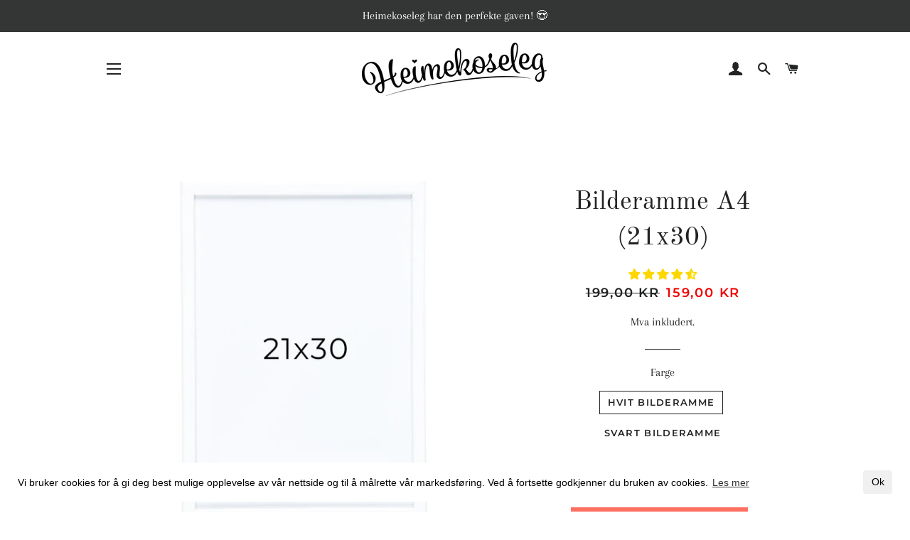

--- FILE ---
content_type: text/html; charset=UTF-8
request_url: https://mycustomify.com/js_api/checkout/heimekoseleg/1821044768857
body_size: 120
content:
{"status":"no","setting":{"keep_addtocart":"0","redirect_instant":"0","customize_it":"Peronaliser produktet"}}

--- FILE ---
content_type: text/javascript; charset=utf-8
request_url: https://heimekoseleg.no/products/bilderamme-21x30.js
body_size: 486
content:
{"id":1821044768857,"title":"Bilderamme A4 (21x30)","handle":"bilderamme-21x30","description":"\u003cp\u003eBilderamme som passer til A4 (21x30cm) i både svart og hvit.\u003c\/p\u003e\n\u003cp\u003e \u003c\/p\u003e\n\u003cp\u003eBilderammene som selges er kjøpt fra ikea. \u003c\/p\u003e","published_at":"2018-11-09T21:44:05+01:00","created_at":"2018-11-09T22:55:07+01:00","vendor":"Heimekoseleg","type":"","tags":["Ramme","rammer"],"price":15900,"price_min":15900,"price_max":15900,"available":true,"price_varies":false,"compare_at_price":19900,"compare_at_price_min":19900,"compare_at_price_max":19900,"compare_at_price_varies":false,"variants":[{"id":17568948879449,"title":"Hvit bilderamme","option1":"Hvit bilderamme","option2":null,"option3":null,"sku":"","requires_shipping":true,"taxable":true,"featured_image":{"id":13772776079448,"product_id":1821044768857,"position":1,"created_at":"2019-12-04T23:39:43+01:00","updated_at":"2020-07-08T11:57:08+02:00","alt":"Bilderamme A4 (21x30), , Heimekoseleg","width":2048,"height":2048,"src":"https:\/\/cdn.shopify.com\/s\/files\/1\/0049\/4786\/9785\/products\/A4_hvit.jpg?v=1594202228","variant_ids":[17568948879449]},"available":true,"name":"Bilderamme A4 (21x30) - Hvit bilderamme","public_title":"Hvit bilderamme","options":["Hvit bilderamme"],"price":15900,"weight":235,"compare_at_price":19900,"inventory_management":null,"barcode":"","featured_media":{"alt":"Bilderamme A4 (21x30), , Heimekoseleg","id":5945738395736,"position":1,"preview_image":{"aspect_ratio":1.0,"height":2048,"width":2048,"src":"https:\/\/cdn.shopify.com\/s\/files\/1\/0049\/4786\/9785\/products\/A4_hvit.jpg?v=1594202228"}},"requires_selling_plan":false,"selling_plan_allocations":[]},{"id":17568948813913,"title":"Svart bilderamme","option1":"Svart bilderamme","option2":null,"option3":null,"sku":"","requires_shipping":true,"taxable":true,"featured_image":{"id":13772776112216,"product_id":1821044768857,"position":2,"created_at":"2019-12-04T23:39:43+01:00","updated_at":"2020-07-08T11:57:08+02:00","alt":"Bilderamme A4 (21x30), , Heimekoseleg","width":2048,"height":2048,"src":"https:\/\/cdn.shopify.com\/s\/files\/1\/0049\/4786\/9785\/products\/A4_Svart.jpg?v=1594202228","variant_ids":[17568948813913]},"available":true,"name":"Bilderamme A4 (21x30) - Svart bilderamme","public_title":"Svart bilderamme","options":["Svart bilderamme"],"price":15900,"weight":235,"compare_at_price":19900,"inventory_management":null,"barcode":"","featured_media":{"alt":"Bilderamme A4 (21x30), , Heimekoseleg","id":5945738428504,"position":2,"preview_image":{"aspect_ratio":1.0,"height":2048,"width":2048,"src":"https:\/\/cdn.shopify.com\/s\/files\/1\/0049\/4786\/9785\/products\/A4_Svart.jpg?v=1594202228"}},"requires_selling_plan":false,"selling_plan_allocations":[]}],"images":["\/\/cdn.shopify.com\/s\/files\/1\/0049\/4786\/9785\/products\/A4_hvit.jpg?v=1594202228","\/\/cdn.shopify.com\/s\/files\/1\/0049\/4786\/9785\/products\/A4_Svart.jpg?v=1594202228"],"featured_image":"\/\/cdn.shopify.com\/s\/files\/1\/0049\/4786\/9785\/products\/A4_hvit.jpg?v=1594202228","options":[{"name":"Farge","position":1,"values":["Hvit bilderamme","Svart bilderamme"]}],"url":"\/products\/bilderamme-21x30","media":[{"alt":"Bilderamme A4 (21x30), , Heimekoseleg","id":5945738395736,"position":1,"preview_image":{"aspect_ratio":1.0,"height":2048,"width":2048,"src":"https:\/\/cdn.shopify.com\/s\/files\/1\/0049\/4786\/9785\/products\/A4_hvit.jpg?v=1594202228"},"aspect_ratio":1.0,"height":2048,"media_type":"image","src":"https:\/\/cdn.shopify.com\/s\/files\/1\/0049\/4786\/9785\/products\/A4_hvit.jpg?v=1594202228","width":2048},{"alt":"Bilderamme A4 (21x30), , Heimekoseleg","id":5945738428504,"position":2,"preview_image":{"aspect_ratio":1.0,"height":2048,"width":2048,"src":"https:\/\/cdn.shopify.com\/s\/files\/1\/0049\/4786\/9785\/products\/A4_Svart.jpg?v=1594202228"},"aspect_ratio":1.0,"height":2048,"media_type":"image","src":"https:\/\/cdn.shopify.com\/s\/files\/1\/0049\/4786\/9785\/products\/A4_Svart.jpg?v=1594202228","width":2048}],"requires_selling_plan":false,"selling_plan_groups":[]}

--- FILE ---
content_type: application/x-javascript
request_url: https://app.sealsubscriptions.com/shopify/public/status/shop/heimekoseleg.myshopify.com.js?1769011597
body_size: -273
content:
var sealsubscriptions_settings_updated=1645713540;